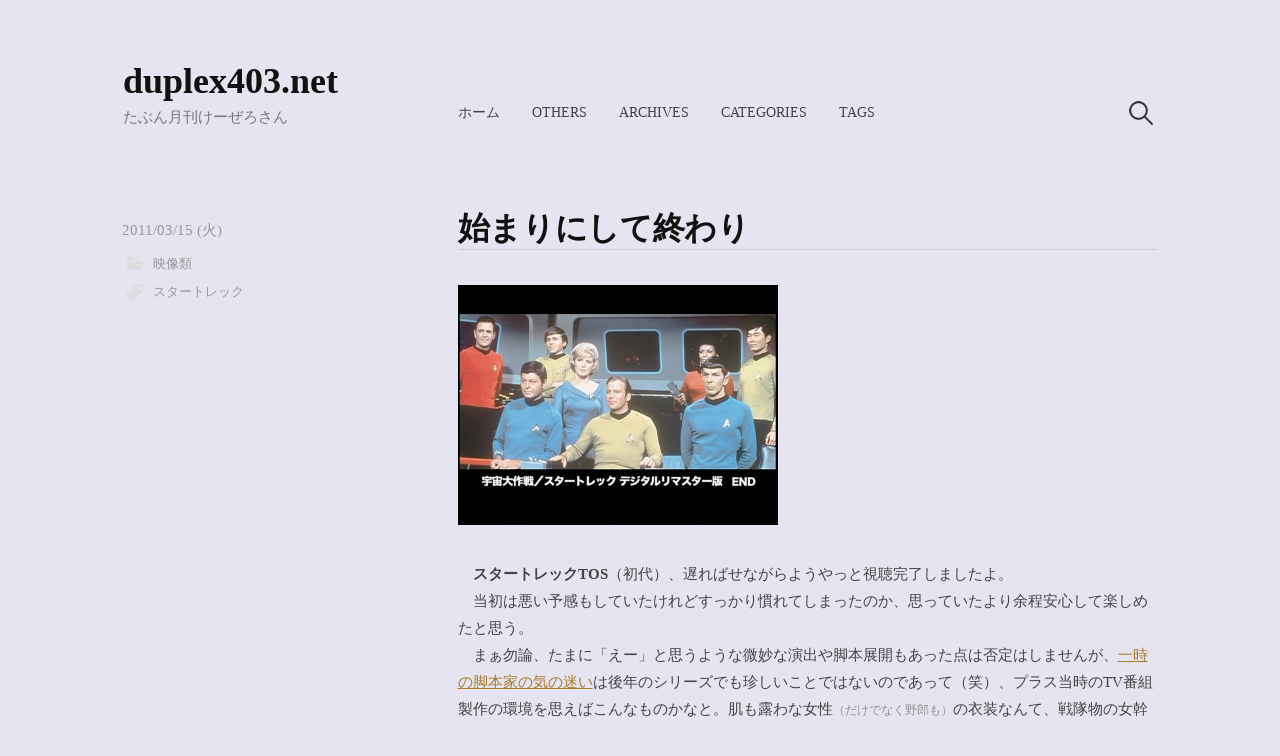

--- FILE ---
content_type: text/html; charset=UTF-8
request_url: https://www.duplex403.net/20110315_034607
body_size: 6377
content:
<!DOCTYPE html>
<html dir="ltr" lang="ja"
	prefix="og: https://ogp.me/ns#" >
<head>
<meta charset="UTF-8">
<meta name="viewport" content="width=device-width, initial-scale=1">

<title>始まりにして終わり | duplex403.net</title>

		<!-- All in One SEO 4.2.9 - aioseo.com -->
		<meta name="description" content="スタートレックTOS（初代）、遅ればせながらようやっと視聴完了しましたよ。 当初は悪い予感もしていたけれど" />
		<meta name="robots" content="max-image-preview:large" />
		<meta name="keywords" content="スタートレック,映像類" />
		<link rel="canonical" href="https://www.duplex403.net/20110315_034607" />
		<meta name="generator" content="All in One SEO (AIOSEO) 4.2.9 " />
		<meta property="og:locale" content="ja_JP" />
		<meta property="og:site_name" content="duplex403.net" />
		<meta property="og:type" content="article" />
		<meta property="og:title" content="始まりにして終わり | duplex403.net" />
		<meta property="og:description" content="スタートレックTOS（初代）、遅ればせながらようやっと視聴完了しましたよ。 当初は悪い予感もしていたけれど" />
		<meta property="og:url" content="https://www.duplex403.net/20110315_034607" />
		<meta property="og:image" content="https://www.duplex403.net/images/2011/03/startrek_tos_03.jpg" />
		<meta property="og:image:secure_url" content="https://www.duplex403.net/images/2011/03/startrek_tos_03.jpg" />
		<meta property="og:image:width" content="320" />
		<meta property="og:image:height" content="240" />
		<meta property="article:published_time" content="2011-03-14T18:46:07+00:00" />
		<meta property="article:modified_time" content="2011-03-14T19:00:56+00:00" />
		<meta name="twitter:card" content="summary" />
		<meta name="twitter:title" content="始まりにして終わり | duplex403.net" />
		<meta name="twitter:description" content="スタートレックTOS（初代）、遅ればせながらようやっと視聴完了しましたよ。 当初は悪い予感もしていたけれど" />
		<meta name="twitter:image" content="https://www.duplex403.net/images/2011/03/startrek_tos_03.jpg" />
		<script type="application/ld+json" class="aioseo-schema">
			{"@context":"https:\/\/schema.org","@graph":[{"@type":"Article","@id":"https:\/\/www.duplex403.net\/20110315_034607#article","name":"\u59cb\u307e\u308a\u306b\u3057\u3066\u7d42\u308f\u308a | duplex403.net","headline":"\u59cb\u307e\u308a\u306b\u3057\u3066\u7d42\u308f\u308a","author":{"@id":"https:\/\/www.duplex403.net\/author\/k0#author"},"publisher":{"@id":"https:\/\/www.duplex403.net\/#organization"},"image":{"@type":"ImageObject","url":"\/images\/2011\/03\/startrek_tos_03.jpg","width":320,"height":240},"datePublished":"2011-03-14T18:46:07+00:00","dateModified":"2011-03-14T19:00:56+00:00","inLanguage":"ja","mainEntityOfPage":{"@id":"https:\/\/www.duplex403.net\/20110315_034607#webpage"},"isPartOf":{"@id":"https:\/\/www.duplex403.net\/20110315_034607#webpage"},"articleSection":"\u6620\u50cf\u985e, \u30b9\u30bf\u30fc\u30c8\u30ec\u30c3\u30af"},{"@type":"BreadcrumbList","@id":"https:\/\/www.duplex403.net\/20110315_034607#breadcrumblist","itemListElement":[{"@type":"ListItem","@id":"https:\/\/www.duplex403.net\/#listItem","position":1,"item":{"@type":"WebPage","@id":"https:\/\/www.duplex403.net\/","name":"\u30db\u30fc\u30e0","description":"\u6982\u306d\u6708\u520a\u3051\u30fc\u305c\u308d\u3055\u3093","url":"https:\/\/www.duplex403.net\/"}}]},{"@type":"Organization","@id":"https:\/\/www.duplex403.net\/#organization","name":"duplex403.net","url":"https:\/\/www.duplex403.net\/"},{"@type":"Person","@id":"https:\/\/www.duplex403.net\/author\/k0#author","url":"https:\/\/www.duplex403.net\/author\/k0","name":"k0."},{"@type":"WebPage","@id":"https:\/\/www.duplex403.net\/20110315_034607#webpage","url":"https:\/\/www.duplex403.net\/20110315_034607","name":"\u59cb\u307e\u308a\u306b\u3057\u3066\u7d42\u308f\u308a | duplex403.net","description":"\u30b9\u30bf\u30fc\u30c8\u30ec\u30c3\u30afTOS\uff08\u521d\u4ee3\uff09\u3001\u9045\u308c\u3070\u305b\u306a\u304c\u3089\u3088\u3046\u3084\u3063\u3068\u8996\u8074\u5b8c\u4e86\u3057\u307e\u3057\u305f\u3088\u3002 \u5f53\u521d\u306f\u60aa\u3044\u4e88\u611f\u3082\u3057\u3066\u3044\u305f\u3051\u308c\u3069","inLanguage":"ja","isPartOf":{"@id":"https:\/\/www.duplex403.net\/#website"},"breadcrumb":{"@id":"https:\/\/www.duplex403.net\/20110315_034607#breadcrumblist"},"author":{"@id":"https:\/\/www.duplex403.net\/author\/k0#author"},"creator":{"@id":"https:\/\/www.duplex403.net\/author\/k0#author"},"image":{"@type":"ImageObject","url":"\/images\/2011\/03\/startrek_tos_03.jpg","@id":"https:\/\/www.duplex403.net\/#mainImage","width":320,"height":240},"primaryImageOfPage":{"@id":"https:\/\/www.duplex403.net\/20110315_034607#mainImage"},"datePublished":"2011-03-14T18:46:07+00:00","dateModified":"2011-03-14T19:00:56+00:00"},{"@type":"WebSite","@id":"https:\/\/www.duplex403.net\/#website","url":"https:\/\/www.duplex403.net\/","name":"duplex403.net","description":"\u305f\u3076\u3093\u6708\u520a\u3051\u30fc\u305c\u308d\u3055\u3093","inLanguage":"ja","publisher":{"@id":"https:\/\/www.duplex403.net\/#organization"}}]}
		</script>
		<!-- All in One SEO -->

<link rel='dns-prefetch' href='//s.w.org' />
<link rel="alternate" type="application/rss+xml" title="duplex403.net &raquo; フィード" href="https://www.duplex403.net/feed" />
<link rel='stylesheet' id='genericons-css'  href='https://www.duplex403.net/wp-content/themes/write_custom/genericons/genericons.css?ver=3.4.1' type='text/css' media='all' />
<link rel='stylesheet' id='normalize-css'  href='https://www.duplex403.net/wp-content/themes/write_custom/css/normalize.css?ver=8.0.0' type='text/css' media='all' />
<link rel='stylesheet' id='write-style-css'  href='https://www.duplex403.net/wp-content/themes/write_custom/style.css?ver=2.1.2' type='text/css' media='all' />
<link rel='stylesheet' id='write-style-ja-css'  href='https://www.duplex403.net/wp-content/themes/write_custom/css/ja.css' type='text/css' media='all' />
<link rel='stylesheet' id='drawer-style-css'  href='https://www.duplex403.net/wp-content/themes/write_custom/css/drawer.css?ver=3.2.2' type='text/css' media='screen and (max-width: 782px)' />
<link rel='stylesheet' id='jquery-lazyloadxt-spinner-css-css'  href='//www.duplex403.net/wp-content/plugins/a3-lazy-load/assets/css/jquery.lazyloadxt.spinner.css?ver=4.9.13' type='text/css' media='all' />
<script type='text/javascript' src='https://www.duplex403.net/wp-includes/js/jquery/jquery.js?ver=1.12.4'></script>
<script type='text/javascript' src='https://www.duplex403.net/wp-includes/js/jquery/jquery-migrate.min.js?ver=1.4.1'></script>
<script type='text/javascript' src='https://www.duplex403.net/wp-content/themes/write_custom/js/iscroll.js?ver=5.2.0'></script>
<script type='text/javascript' src='https://www.duplex403.net/wp-content/themes/write_custom/js/drawer.js?ver=3.2.2'></script>
<link rel='https://api.w.org/' href='https://www.duplex403.net/wp-json/' />
<link rel='prev' title='東北地方太平洋沖地震' href='https://www.duplex403.net/20110313_061615' />
<link rel='next' title='伝説のジャスティスリーグ' href='https://www.duplex403.net/20110329_030715' />
<link rel="alternate" type="application/json+oembed" href="https://www.duplex403.net/wp-json/oembed/1.0/embed?url=https%3A%2F%2Fwww.duplex403.net%2F20110315_034607" />
<link rel="alternate" type="text/xml+oembed" href="https://www.duplex403.net/wp-json/oembed/1.0/embed?url=https%3A%2F%2Fwww.duplex403.net%2F20110315_034607&#038;format=xml" />
	<style type="text/css">
		/* Colors */
				
			</style>
	<meta name="thumbnail" content="/images/2011/03/startrek_tos_03.jpg" /><!--<PageMap><DataObject type="thumbnail"><Attribute name="src" value="/images/2011/03/startrek_tos_03.jpg" /><Attribute name="width" value="320" /><Attribute name="height" value="240" /></DataObject></PageMap>--><link rel="icon" href="/images/2020/08/cropped-icon_ili_b-32x32.png" sizes="32x32" />
<link rel="icon" href="/images/2020/08/cropped-icon_ili_b-192x192.png" sizes="192x192" />
<link rel="apple-touch-icon-precomposed" href="/images/2020/08/cropped-icon_ili_b-180x180.png" />
<meta name="msapplication-TileImage" content="/images/2020/08/cropped-icon_ili_b-270x270.png" />


<!-- Google tag (gtag.js) -->
<script async src="https://www.googletagmanager.com/gtag/js?id=G-VTG3SE1WTJ"></script>
<script>
  window.dataLayer = window.dataLayer || [];
  function gtag(){dataLayer.push(arguments);}
  gtag('js', new Date());

  gtag('config', 'G-VTG3SE1WTJ');
</script>

<!-- Google tag (gtag.js) -->
<script async src="https://www.googletagmanager.com/gtag/js?id=UA-4052985-1"></script>
<script>
  window.dataLayer = window.dataLayer || [];
  function gtag(){dataLayer.push(arguments);}
  gtag('js', new Date());

  gtag('config', 'UA-4052985-1');
</script>


</head>

<body class="post-template-default single single-post postid-802 single-format-standard drawer header-side footer-side no-sidebar footer-0">
<div id="page" class="hfeed site">
	<a class="skip-link screen-reader-text" href="#content">コンテンツへスキップ</a>

	<header id="masthead" class="site-header">

		<div class="site-top">
			<div class="site-top-table">
				<div class="site-branding">
									<div class="site-title"><a href="https://www.duplex403.net/" rel="home">duplex403.net</a></div>
					
				<div class="site-description">
				たぶん月刊けーぜろさん				</div>

				</div><!-- .site-branding -->

								<nav id="site-navigation" class="main-navigation">
					<button class="drawer-toggle drawer-hamburger">
						<span class="screen-reader-text">メニュー</span>
						<span class="drawer-hamburger-icon"></span>
					</button>
					<div class="drawer-nav">
						<div class="drawer-content">
							<div class="drawer-content-inner">
							<div class="menu-menu-container"><ul id="menu-menu" class="menu"><li id="menu-item-1856" class="menu-item menu-item-type-custom menu-item-object-custom menu-item-home menu-item-1856"><a href="https://www.duplex403.net/">ホーム</a></li>
<li id="menu-item-1859" class="menu-item menu-item-type-post_type menu-item-object-page menu-item-1859"><a href="https://www.duplex403.net/otherpages">Others</a></li>
<li id="menu-item-1857" class="menu-item menu-item-type-post_type menu-item-object-page menu-item-1857"><a href="https://www.duplex403.net/archives">Archives</a></li>
<li id="menu-item-1858" class="menu-item menu-item-type-post_type menu-item-object-page menu-item-1858"><a href="https://www.duplex403.net/categories">Categories</a></li>
<li id="menu-item-1860" class="menu-item menu-item-type-post_type menu-item-object-page menu-item-1860"><a href="https://www.duplex403.net/tags">Tags</a></li>
</ul></div>														<form role="search" method="get" class="search-form" action="https://www.duplex403.net/">
				<label>
					<span class="screen-reader-text">検索:</span>
					<input type="search" class="search-field" placeholder="検索 &hellip;" value="" name="s" />
				</label>
				<input type="submit" class="search-submit" value="検索" />
			</form>														</div><!-- .drawer-content-inner -->
						</div><!-- .drawer-content -->
					</div><!-- .drawer-nav -->
				</nav><!-- #site-navigation -->
							</div><!-- .site-top-table -->
		</div><!-- .site-top -->

		
		
	</header><!-- #masthead -->

	<div id="content" class="site-content">


<div id="primary" class="content-area">
	<main id="main" class="site-main">

	
		
<div class="post-full post-full-summary">
	<article id="post-802" class="post-802 post type-post status-publish format-standard has-post-thumbnail hentry category-video tag-startrek">
		<header class="entry-header">
			<div class="entry-float">
									<div class="entry-meta">
		<span class="posted-on">
		<a href="https://www.duplex403.net/20110315_034607" rel="bookmark"><time class="entry-date published updated" datetime="2011-03-15T03:46:07+00:00">2011/03/15 (火)</time></a>		</span>

						<div class="cat-links">
			<a href="https://www.duplex403.net/category/video" rel="category tag">映像類</a>		</div>
				<div class="tags-links">
			<a href="https://www.duplex403.net/tag/startrek" rel="tag">スタートレック</a>		</div>
			</div><!-- .entry-meta -->
				</div><!-- .entry-float -->
			<h1 class="entry-title">始まりにして終わり</h1>
		</header><!-- .entry-header -->
		<div class="entry-content">
			<img class="lazy lazy-hidden" alt="img" title="この写真自体はリマスターっぽくない気が" src="//www.duplex403.net/wp-content/plugins/a3-lazy-load/assets/images/lazy_placeholder.gif" data-lazy-type="image" data-src="https://www.duplex403.net/img/startrek_tos_03.jpg" width=320 height=240><noscript><img alt="img" title="この写真自体はリマスターっぽくない気が" src="https://www.duplex403.net/img/startrek_tos_03.jpg" width=320 height=240></noscript><BR/>
<BR/>

　<strong>スタートレックTOS</strong>（初代）、遅ればせながらようやっと視聴完了しましたよ。<BR/>
　当初は悪い予感もしていたけれどすっかり慣れてしまったのか、思っていたより余程安心して楽しめたと思う。<BR/>
　まぁ勿論、たまに「えー」と思うような微妙な演出や脚本展開もあった点は否定はしませんが、<A HREF="https://www.duplex403.net/20100408_235059">一時の脚本家の気の迷い</A>は後年のシリーズでも珍しいことではないのであって（笑）、プラス当時のTV番組製作の環境を思えばこんなものかなと。肌も露わな女性<small class="sub">（だけでなく野郎も）</small>の衣装なんて、戦隊物の女幹部のようなものなのさと。<BR/>
　むしろ（真面目な方の）脚本は、ベトナム戦争をベースとした救いようの無い結末など、1960年代当時の世界情勢を背景にした作品作りがところどころに見て取れて、それはそれで非常に興味深くもあった。思えば「文明非干渉」の連邦の誓いも、そういった当時の教訓がベースになってこその話なのではないかと考えてしまうくらい。<BR/>
　こういった意味では、かのENTERPRISEもジョージ・ブッシュ政権下の混迷した米国を象徴した作品ということになるのだろうね。ただ出来は悪いけどな！（ぉ）<small class="sub">（というか冷戦という世界共通の問題と、一政治家の暴走とでは下地となるものが違いすぎる訳であって。）</small><BR/>
<BR/>
　ともあれ、良い意味での「時代」を見せて貰ったかなと。<BR/>
<BR/>

　キャラ面でも、後年と違い話の主役は常に船長とスポック（とドクター）だったので、一定して描かれるバルカン人＝第一の非地球人の個性が視聴者にも定着しやすく、成る程これを見ればバルカンサインを真似たくなる気持ちも分かるなというか（笑）。<BR/>
　ドクターも最後までバルカン人の無感情ぶりに執拗に皮肉を垂れる嫌味ジジイだったけれど、あれもあれで「感情で生きる人間の代表」として「バルカン人にも感情を理解して欲しい」という思いの表れというか、延いてはバルカン人を「<small>（感情を克服したとは名ばかりで）</small>激情を内に押さえ込んだ悲劇の種族」だと捉えてこその反語的な接触方法なんじゃないか、などと思ってみるとそれはそれで気持ちも分からないでもないというか（笑）<small class="sub">（そもそも過度に食い付く場合は大抵スポックがおかしくなる時のトリガー役）</small>。何かね、多分親近感湧いちゃってんだと思う。あのお爺ちゃん（笑）。<BR/>
　カーク船長も、後半のだらしなく鼻の下伸ばすところはさておいて、彼なりにちゃんと船長してたよね。てっきり元祖アーチャーなのかと思い込んでいたから、、、（笑）。<BR/>

<hr class="n1" />

　そんなこんなで、<BR/>
　いやぁ終わった終わった。今度こそ本当に長い長い航海が終わりましたよ。<BR/>
　まぁ映画版はとか細かい事は気にしない。TVドラマ版がと言っておけばいいかな。とにかく総計700話近くにも及ぶ(ほぼ)一話完結ドラマの山々に触れた、という事実こそが重要で。元々自分は長編とかシリーズ物とかには否定的なのだけれど、それが飽きもせずにここまで来れた訳だからね。<small class="sub">（まぁ飽きっぽさと同時に諦めの悪さも実装しているにはいますけど。それとは違うよね）</small><BR/>
					</div><!-- .entry-content -->

			<footer class="entry-footer">
		<div class="entry-footer-meta">
			<div class="cat-links">
				<a href="https://www.duplex403.net/category/video" rel="category tag">映像類</a>			</div>
						<div class="tags-links">
				<a href="https://www.duplex403.net/tag/startrek" rel="tag">スタートレック</a>			</div>
					</div>
	</footer><!-- .entry-footer -->
			
		<div class='yarpp yarpp-related yarpp-related-website yarpp-related-none yarpp-template-list'>
</div>

	</article><!-- #post-## -->
</div><!-- .post-full -->

	<nav class="navigation post-navigation">
		<h2 class="screen-reader-text">投稿ナビゲーション</h2>
		<div class="nav-links">
			<div class="nav-previous"><div class="post-nav-title">古い投稿</div><a href="https://www.duplex403.net/20110313_061615" rel="prev">東北地方太平洋沖地震</a></div><div class="nav-next"><div class="post-nav-title">新しい投稿</div><a href="https://www.duplex403.net/20110329_030715" rel="next">伝説のジャスティスリーグ</a></div>		</div><!-- .nav-links -->
	</nav><!-- .post-navigation -->
	

		
	
	</main><!-- #main -->
</div><!-- #primary -->


	</div><!-- #content -->

	<footer id="colophon" class="site-footer">

		
		<div class="site-bottom">
			<div class="site-bottom-table">
				<nav id="footer-social-link" class="footer-social-link social-link">
								</nav><!-- #footer-social-link -->

				<div class="site-info">
					<div class="site-credit">
						Powered by <a href="https://ja.wordpress.org/">WordPress</a>					<span class="site-credit-sep"> | </span>
						Theme (based on): <a href="http://themegraphy.com/ja/wordpress-themes/write/">Write</a> by Themegraphy					</div><!-- .site-credit -->
				</div><!-- .site-info -->
			</div><!-- .site-bottom-table -->
		</div><!-- .site-bottom -->

	</footer><!-- #colophon -->
</div><!-- #page -->

<link rel='stylesheet' id='yarppRelatedCss-css'  href='https://www.duplex403.net/wp-content/plugins/yet-another-related-posts-plugin/style/related.css?ver=5.27.7' type='text/css' media='all' />
<script type='text/javascript' src='https://www.duplex403.net/wp-content/themes/write_custom/js/skip-link-focus-fix.js?ver=20160525'></script>
<script type='text/javascript' src='https://www.duplex403.net/wp-content/themes/write_custom/js/doubletaptogo.js?ver=1.0.0'></script>
<script type='text/javascript' src='https://www.duplex403.net/wp-content/themes/write_custom/js/functions.js?ver=20190226'></script>
<script type='text/javascript'>
/* <![CDATA[ */
var a3_lazyload_params = {"apply_images":"1","apply_videos":"1"};
/* ]]> */
</script>
<script type='text/javascript' src='//www.duplex403.net/wp-content/plugins/a3-lazy-load/assets/js/jquery.lazyloadxt.extra.min.js?ver=2.4.2'></script>
<script type='text/javascript' src='//www.duplex403.net/wp-content/plugins/a3-lazy-load/assets/js/jquery.lazyloadxt.srcset.min.js?ver=2.4.2'></script>
<script type='text/javascript'>
/* <![CDATA[ */
var a3_lazyload_extend_params = {"edgeY":"0","horizontal_container_classnames":""};
/* ]]> */
</script>
<script type='text/javascript' src='//www.duplex403.net/wp-content/plugins/a3-lazy-load/assets/js/jquery.lazyloadxt.extend.js?ver=2.4.2'></script>
<script type='text/javascript' src='https://www.duplex403.net/wp-includes/js/wp-embed.min.js?ver=4.9.13'></script>

</body>
</html>


--- FILE ---
content_type: text/css
request_url: https://www.duplex403.net/wp-content/themes/write_custom/css/ja.css
body_size: 143
content:
/*
Theme Name: Write
Description: Typography for Japanese.
*/

html {
	font-size: 68%;
}
body {
	font-size: 15px;
	/*font-family: Georgia, '游明朝', YuMincho, 'Hiragino Mincho ProN', Meiryo, serif;*/
	font-family: Georgia, Meiryo, '游ゴシック', YuGothic, 'Hiragino Kaku Gothic ProN', serif;
	line-height: 1.8;
}
h1, h2, h3, h4, h5, h6, .site-title {
	font-family: Georgia, Meiryo, '游ゴシック', YuGothic, 'Hiragino Kaku Gothic ProN', serif;
}
.site-title {
	font-size: 30px;
}
.site-description {
	font-style: normal;
}
.home-text {
	font-family: Georgia, Meiryo, '游ゴシック', YuGothic, 'Hiragino Kaku Gothic ProN', serif;
	font-size: 23px;
	line-height: 1.8;
}
.intro {
	line-height: 1.8;
}
.widget {
	line-height: 1.7;
}
@media screen and (min-width: 783px) {
	html {
		font-size: 80%;
	}
	body {
		/*font-size: 18px;		2019/11/21 disable*/
	}
	.site-title {
		font-size: 36px;
	}
	.home-text {
		font-size: 27px;
	}
}